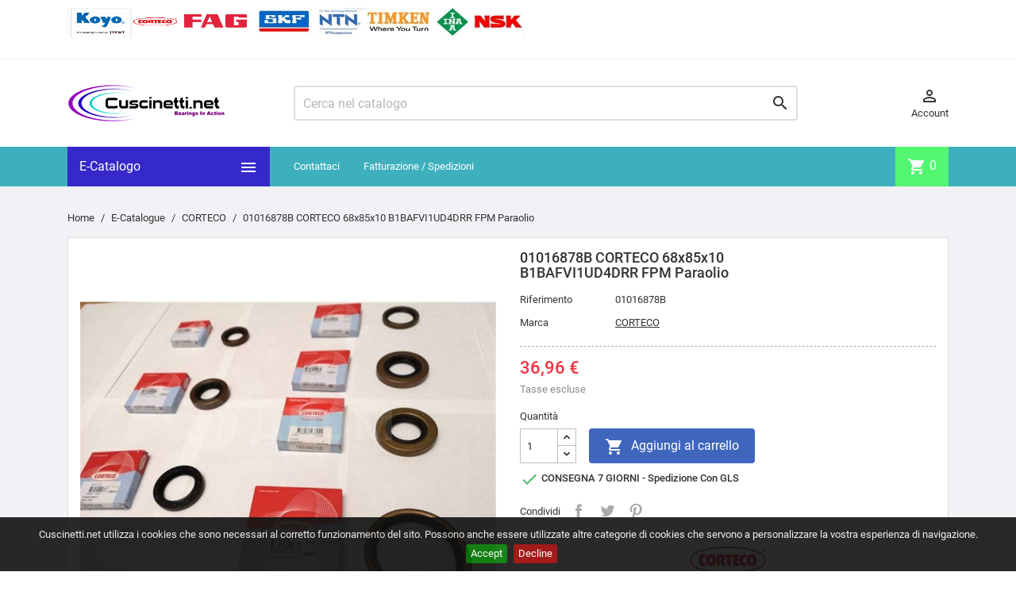

--- FILE ---
content_type: text/html; charset=utf-8
request_url: https://www.cuscinetti.net/corteco/78264-01016878b-corteco-paraolio-simmerring-3358960130310.html
body_size: 13501
content:
<!doctype html>
<html lang="it">

  <head>
    
      
  <meta charset="utf-8">


  <meta http-equiv="x-ua-compatible" content="ie=edge">



  <link rel="canonical" href="https://www.cuscinetti.net/corteco/78264-01016878b-corteco-paraolio-simmerring-3358960130310.html">

  <title>01016878B  CORTECO Paraolio - Simmerring</title>
  <meta name="description" content="">
  <meta name="keywords" content="">
        <link rel="canonical" href="https://www.cuscinetti.net/corteco/78264-01016878b-corteco-paraolio-simmerring-3358960130310.html">
    
        



  <meta name="viewport" content="width=device-width, initial-scale=1">



  <link rel="icon" type="image/vnd.microsoft.icon" href="https://www.cuscinetti.net/img/favicon.ico?1599846779">
  <link rel="shortcut icon" type="image/x-icon" href="https://www.cuscinetti.net/img/favicon.ico?1599846779">



    <link rel="stylesheet" href="/modules/ps_checkout/views/css/payments.css?version=3.6.3" type="text/css" media="all">
  <link rel="stylesheet" href="https://www.cuscinetti.net/themes/MegaShop/assets/cache/theme-44b035401.css" type="text/css" media="all">




  

  <script type="text/javascript">
        var btGapTag = {"tagContent":{"tracking_type":{"label":"tracking_type","value":"view_item"},"content_type":{"label":"content_type","value":"'product'"},"contents":{"label":"contents","value":[{"item_id":78264,"item_name":"01016878B CORTECO 68x85x10 B1BAFVI1UD4DRR FPM Paraolio","currency":"EUR","item_category":"CORTECO","price":"45.09","item_brand":"CORTECO","id":78264,"name":"01016878B CORTECO 68x85x10 B1BAFVI1UD4DRR FPM Paraolio","brand":"CORTECO","category":"CORTECO","list_name":"CORTECO"}]},"coupon_name":{"label":"coupon","value":"no_coupon"},"value":{"label":"value","value":45.09},"currency":{"label":"currency","value":"EUR"}},"bAddToCartTrigger":false,"elementCategoryProduct":"article.product-miniature","elementRemoveCart":"a.remove-from-cart","elementShipping":"input[type=radio]","elementPayment":".ps-shown-by-js","elementlogin":"button#submit-login","elementsignup":"div.no-account","elementWishCat":"button.wishlist-button-add","elementWishProd":"button.wishlist-button-add","gaId":"G-324656688","gaEnable":"1","bEnableUa":"1","sUAcode":"UA-132748799-3","ajaxUrl":"https:\/\/www.cuscinetti.net\/module\/ganalyticspro\/ajax","token":"b963681730de81108ea80c19955d340d","bRefund":false,"bPartialRefund":false,"bUseConsent":false,"bConsentHtmlElement":"","iConsentConsentLvl":0};
        var jolisearch = {"amb_joli_search_action":"https:\/\/www.cuscinetti.net\/jolisearch","amb_joli_search_link":"https:\/\/www.cuscinetti.net\/jolisearch","amb_joli_search_controller":"jolisearch","blocksearch_type":"top","show_cat_desc":0,"ga_acc":0,"id_lang":1,"url_rewriting":1,"use_autocomplete":2,"minwordlen":3,"l_products":"PRODOTTI","l_manufacturers":"MARCHE","l_categories":"Categorie","l_no_results_found":"No results found","l_more_results":"Piu' Risultati","ENT_QUOTES":3,"search_ssl":true,"self":"\/home\/ojqxhxu\/cuscinetti.net\/modules\/ambjolisearch","position":{"my":"center top","at":"center bottom","collision":"fit none"},"classes":"ps17 centered-list","display_manufacturer":"","display_category":""};
        var prestashop = {"cart":{"products":[],"totals":{"total":{"type":"total","label":"Totale","amount":0,"value":"0,00\u00a0\u20ac"},"total_including_tax":{"type":"total","label":"Totale (tasse incl.)","amount":0,"value":"0,00\u00a0\u20ac"},"total_excluding_tax":{"type":"total","label":"Totale (tasse escl.)","amount":0,"value":"0,00\u00a0\u20ac"}},"subtotals":{"products":{"type":"products","label":"Totale parziale","amount":0,"value":"0,00\u00a0\u20ac"},"discounts":null,"shipping":{"type":"shipping","label":"Spedizione","amount":0,"value":""},"tax":null},"products_count":0,"summary_string":"0 articoli","vouchers":{"allowed":0,"added":[]},"discounts":[],"minimalPurchase":0,"minimalPurchaseRequired":""},"currency":{"id":1,"name":"Euro","iso_code":"EUR","iso_code_num":"978","sign":"\u20ac"},"customer":{"lastname":null,"firstname":null,"email":null,"birthday":null,"newsletter":null,"newsletter_date_add":null,"optin":null,"website":null,"company":null,"siret":null,"ape":null,"is_logged":false,"gender":{"type":null,"name":null},"addresses":[]},"language":{"name":"Italiano (Italian)","iso_code":"it","locale":"it-IT","language_code":"it","is_rtl":"0","date_format_lite":"d\/m\/Y","date_format_full":"d\/m\/Y H:i:s","id":1},"page":{"title":"","canonical":"https:\/\/www.cuscinetti.net\/corteco\/78264-01016878b-corteco-paraolio-simmerring-3358960130310.html","meta":{"title":"01016878B  CORTECO Paraolio - Simmerring","description":"","keywords":"","robots":"index"},"page_name":"product","body_classes":{"lang-it":true,"lang-rtl":false,"country-IT":true,"currency-EUR":true,"layout-full-width":true,"page-product":true,"tax-display-enabled":true,"product-id-78264":true,"product-01016878B CORTECO 68x85x10 B1BAFVI1UD4DRR FPM Paraolio":true,"product-id-category-17":true,"product-id-manufacturer-15":true,"product-id-supplier-0":true,"product-available-for-order":true},"admin_notifications":[]},"shop":{"name":"Cuscinetti.net","logo":"https:\/\/www.cuscinetti.net\/img\/cuscinettinet-logo-1598613736.jpg","stores_icon":"https:\/\/www.cuscinetti.net\/img\/logo_stores.png","favicon":"https:\/\/www.cuscinetti.net\/img\/favicon.ico"},"urls":{"base_url":"https:\/\/www.cuscinetti.net\/","current_url":"https:\/\/www.cuscinetti.net\/corteco\/78264-01016878b-corteco-paraolio-simmerring-3358960130310.html","shop_domain_url":"https:\/\/www.cuscinetti.net","img_ps_url":"https:\/\/www.cuscinetti.net\/img\/","img_cat_url":"https:\/\/www.cuscinetti.net\/img\/c\/","img_lang_url":"https:\/\/www.cuscinetti.net\/img\/l\/","img_prod_url":"https:\/\/www.cuscinetti.net\/img\/p\/","img_manu_url":"https:\/\/www.cuscinetti.net\/img\/m\/","img_sup_url":"https:\/\/www.cuscinetti.net\/img\/su\/","img_ship_url":"https:\/\/www.cuscinetti.net\/img\/s\/","img_store_url":"https:\/\/www.cuscinetti.net\/img\/st\/","img_col_url":"https:\/\/www.cuscinetti.net\/img\/co\/","img_url":"https:\/\/www.cuscinetti.net\/themes\/MegaShop\/assets\/img\/","css_url":"https:\/\/www.cuscinetti.net\/themes\/MegaShop\/assets\/css\/","js_url":"https:\/\/www.cuscinetti.net\/themes\/MegaShop\/assets\/js\/","pic_url":"https:\/\/www.cuscinetti.net\/upload\/","pages":{"address":"https:\/\/www.cuscinetti.net\/indirizzo","addresses":"https:\/\/www.cuscinetti.net\/indirizzi","authentication":"https:\/\/www.cuscinetti.net\/login","cart":"https:\/\/www.cuscinetti.net\/carrello","category":"https:\/\/www.cuscinetti.net\/index.php?controller=category","cms":"https:\/\/www.cuscinetti.net\/index.php?controller=cms","contact":"https:\/\/www.cuscinetti.net\/contattaci","discount":"https:\/\/www.cuscinetti.net\/buoni-sconto","guest_tracking":"https:\/\/www.cuscinetti.net\/tracciatura-ospite","history":"https:\/\/www.cuscinetti.net\/cronologia-ordini","identity":"https:\/\/www.cuscinetti.net\/dati-personali","index":"https:\/\/www.cuscinetti.net\/","my_account":"https:\/\/www.cuscinetti.net\/account","order_confirmation":"https:\/\/www.cuscinetti.net\/conferma-ordine","order_detail":"https:\/\/www.cuscinetti.net\/index.php?controller=order-detail","order_follow":"https:\/\/www.cuscinetti.net\/segui-ordine","order":"https:\/\/www.cuscinetti.net\/ordine","order_return":"https:\/\/www.cuscinetti.net\/index.php?controller=order-return","order_slip":"https:\/\/www.cuscinetti.net\/buono-ordine","pagenotfound":"https:\/\/www.cuscinetti.net\/pagina-non-trovata","password":"https:\/\/www.cuscinetti.net\/recupero-password","pdf_invoice":"https:\/\/www.cuscinetti.net\/index.php?controller=pdf-invoice","pdf_order_return":"https:\/\/www.cuscinetti.net\/index.php?controller=pdf-order-return","pdf_order_slip":"https:\/\/www.cuscinetti.net\/index.php?controller=pdf-order-slip","prices_drop":"https:\/\/www.cuscinetti.net\/offerte","product":"https:\/\/www.cuscinetti.net\/index.php?controller=product","search":"https:\/\/www.cuscinetti.net\/ricerca","sitemap":"https:\/\/www.cuscinetti.net\/Mappa del sito","stores":"https:\/\/www.cuscinetti.net\/negozi","supplier":"https:\/\/www.cuscinetti.net\/fornitori","register":"https:\/\/www.cuscinetti.net\/login?create_account=1","order_login":"https:\/\/www.cuscinetti.net\/ordine?login=1"},"alternative_langs":[],"theme_assets":"\/themes\/MegaShop\/assets\/","actions":{"logout":"https:\/\/www.cuscinetti.net\/?mylogout="},"no_picture_image":{"bySize":{"small_default":{"url":"https:\/\/www.cuscinetti.net\/img\/p\/it-default-small_default.jpg","width":98,"height":98},"cart_default":{"url":"https:\/\/www.cuscinetti.net\/img\/p\/it-default-cart_default.jpg","width":125,"height":125},"home_default":{"url":"https:\/\/www.cuscinetti.net\/img\/p\/it-default-home_default.jpg","width":220,"height":220},"large_default":{"url":"https:\/\/www.cuscinetti.net\/img\/p\/it-default-large_default.jpg","width":800,"height":800}},"small":{"url":"https:\/\/www.cuscinetti.net\/img\/p\/it-default-small_default.jpg","width":98,"height":98},"medium":{"url":"https:\/\/www.cuscinetti.net\/img\/p\/it-default-home_default.jpg","width":220,"height":220},"large":{"url":"https:\/\/www.cuscinetti.net\/img\/p\/it-default-large_default.jpg","width":800,"height":800},"legend":""}},"configuration":{"display_taxes_label":true,"display_prices_tax_incl":false,"is_catalog":false,"show_prices":true,"opt_in":{"partner":false},"quantity_discount":{"type":"discount","label":"Sconto unit\u00e0"},"voucher_enabled":0,"return_enabled":0},"field_required":[],"breadcrumb":{"links":[{"title":"Home","url":"https:\/\/www.cuscinetti.net\/"},{"title":"E-Catalogue","url":"https:\/\/www.cuscinetti.net\/10-e-catalogue"},{"title":"CORTECO","url":"https:\/\/www.cuscinetti.net\/17-corteco"},{"title":"01016878B CORTECO 68x85x10 B1BAFVI1UD4DRR FPM Paraolio","url":"https:\/\/www.cuscinetti.net\/corteco\/78264-01016878b-corteco-paraolio-simmerring-3358960130310.html"}],"count":4},"link":{"protocol_link":"https:\/\/","protocol_content":"https:\/\/"},"time":1769173484,"static_token":"b963681730de81108ea80c19955d340d","token":"d68ca14e9a6598365974ea6392affc13","debug":false};
        var ps_checkout3dsEnabled = true;
        var ps_checkoutAutoRenderDisabled = false;
        var ps_checkoutCancelUrl = "https:\/\/www.cuscinetti.net\/module\/ps_checkout\/cancel";
        var ps_checkoutCardBrands = ["MASTERCARD","VISA","AMEX"];
        var ps_checkoutCardFundingSourceImg = "\/modules\/ps_checkout\/views\/img\/payment-cards.png";
        var ps_checkoutCardLogos = {"AMEX":"\/modules\/ps_checkout\/views\/img\/amex.svg","CB_NATIONALE":"\/modules\/ps_checkout\/views\/img\/cb.svg","DINERS":"\/modules\/ps_checkout\/views\/img\/diners.svg","DISCOVER":"\/modules\/ps_checkout\/views\/img\/discover.svg","JCB":"\/modules\/ps_checkout\/views\/img\/jcb.svg","MAESTRO":"\/modules\/ps_checkout\/views\/img\/maestro.svg","MASTERCARD":"\/modules\/ps_checkout\/views\/img\/mastercard.svg","UNIONPAY":"\/modules\/ps_checkout\/views\/img\/unionpay.svg","VISA":"\/modules\/ps_checkout\/views\/img\/visa.svg"};
        var ps_checkoutCartProductCount = 0;
        var ps_checkoutCheckUrl = "https:\/\/www.cuscinetti.net\/module\/ps_checkout\/check";
        var ps_checkoutCheckoutTranslations = {"checkout.go.back.link.title":"Torna al pagamento","checkout.go.back.label":"Processo di acquisto","checkout.card.payment":"Pagamento con carta","checkout.page.heading":"Riepilogo dell\u2019ordine","checkout.cart.empty":"Il tuo carrello \u00e8 vuoto.","checkout.page.subheading.card":"Carta","checkout.page.subheading.paypal":"PayPal","checkout.payment.by.card":"Hai scelto di pagare con una carta.","checkout.payment.by.paypal":"Hai scelto di pagare con PayPal.","checkout.order.summary":"Ecco un riepilogo del tuo ordine:","checkout.order.amount.total":"L\u2019importo totale del tuo ordine ammonta a","checkout.order.included.tax":"(IVA inclusa)","checkout.order.confirm.label":"Confermare l\u2019ordine facendo clic su \u201cConfermo l\u2019ordine\u201d","paypal.hosted-fields.label.card-name":"Nome del titolare","paypal.hosted-fields.placeholder.card-name":"Nome del titolare","paypal.hosted-fields.label.card-number":"Numero carta","paypal.hosted-fields.placeholder.card-number":"Numero carta","paypal.hosted-fields.label.expiration-date":"Data di scadenza","paypal.hosted-fields.placeholder.expiration-date":"MM\/YY","paypal.hosted-fields.label.cvv":"Cod. di sicurezza","paypal.hosted-fields.placeholder.cvv":"XXX","payment-method-logos.title":"Pagamenti sicuri al 100%.","express-button.cart.separator":"o","express-button.checkout.express-checkout":"Acquisto rapido","error.paypal-sdk":"No PayPal Javascript SDK Instance","checkout.payment.others.link.label":"Altri metodi di pagamento","checkout.payment.others.confirm.button.label":"Confermo l\u2019ordine","checkout.form.error.label":"Si \u00e8 verificato un errore durante il pagamento. Riprova o contatta il team di supporto.","loader-component.label.header":"Grazie per l\u2019acquisto!","loader-component.label.body":"Si prega di attendere durante l'elaborazione del tuo pagamento","error.paypal-sdk.contingency.cancel":"Autenticazione del titolare della carta annullata. Si prega di scegliere un altro metodo di pagamento o riprovare.","error.paypal-sdk.contingency.error":"Si \u00e8 verificato un errore durante l'autenticazione del titolare della carta. Si prega di scegliere un altro metodo di pagamento o riprovare.","error.paypal-sdk.contingency.failure":"Autenticazione del titolare della carta fallita. Si prega di scegliere un altro metodo di pagamento o riprovare.","error.paypal-sdk.contingency.unknown":"L'identit\u00e0 del titolare della carta non pu\u00f2 essere verificata. Si prega di scegliere un altro metodo di pagamento o riprovare."};
        var ps_checkoutCheckoutUrl = "https:\/\/www.cuscinetti.net\/ordine";
        var ps_checkoutConfirmUrl = "https:\/\/www.cuscinetti.net\/conferma-ordine";
        var ps_checkoutCreateUrl = "https:\/\/www.cuscinetti.net\/module\/ps_checkout\/create";
        var ps_checkoutCspNonce = "";
        var ps_checkoutExpressCheckoutCartEnabled = false;
        var ps_checkoutExpressCheckoutOrderEnabled = false;
        var ps_checkoutExpressCheckoutProductEnabled = false;
        var ps_checkoutExpressCheckoutSelected = false;
        var ps_checkoutExpressCheckoutUrl = "https:\/\/www.cuscinetti.net\/module\/ps_checkout\/ExpressCheckout";
        var ps_checkoutFundingSource = "paypal";
        var ps_checkoutFundingSourcesSorted = ["paylater","paypal","card","giropay","mybank","blik"];
        var ps_checkoutHostedFieldsContingencies = "SCA_WHEN_REQUIRED";
        var ps_checkoutHostedFieldsEnabled = true;
        var ps_checkoutHostedFieldsSelected = false;
        var ps_checkoutLoaderImage = "\/modules\/ps_checkout\/views\/img\/loader.svg";
        var ps_checkoutPartnerAttributionId = "PrestaShop_Cart_PSXO_PSDownload";
        var ps_checkoutPayLaterCartPageButtonEnabled = false;
        var ps_checkoutPayLaterCategoryPageBannerEnabled = false;
        var ps_checkoutPayLaterHomePageBannerEnabled = false;
        var ps_checkoutPayLaterOrderPageBannerEnabled = false;
        var ps_checkoutPayLaterOrderPageButtonEnabled = false;
        var ps_checkoutPayLaterOrderPageMessageEnabled = false;
        var ps_checkoutPayLaterProductPageBannerEnabled = false;
        var ps_checkoutPayLaterProductPageButtonEnabled = false;
        var ps_checkoutPayLaterProductPageMessageEnabled = false;
        var ps_checkoutPayPalButtonConfiguration = null;
        var ps_checkoutPayPalOrderId = "";
        var ps_checkoutPayPalSdkConfig = {"clientId":"AXjYFXWyb4xJCErTUDiFkzL0Ulnn-bMm4fal4G-1nQXQ1ZQxp06fOuE7naKUXGkq2TZpYSiI9xXbs4eo","merchantId":"M6J9CVW8LBSSE","currency":"EUR","intent":"capture","commit":"false","vault":"false","integrationDate":"2022-14-06","dataPartnerAttributionId":"PrestaShop_Cart_PSXO_PSDownload","dataCspNonce":"","dataEnable3ds":"true","disableFunding":"bancontact,eps,ideal,p24","enableFunding":"mybank,paylater","components":"marks,funding-eligibility"};
        var ps_checkoutPayWithTranslations = {"paylater":"Paga a rate con PayPal Pay Later","paypal":"Paga con un conto PayPal","card":"Paga tramite carta - pagamenti 100% sicuri","giropay":"Paga tramite Giropay","mybank":"Paga tramite MyBank","blik":"Paga tramite BLIK"};
        var ps_checkoutPaymentMethodLogosTitleImg = "\/modules\/ps_checkout\/views\/img\/lock_checkout.svg";
        var ps_checkoutRenderPaymentMethodLogos = true;
        var ps_checkoutValidateUrl = "https:\/\/www.cuscinetti.net\/module\/ps_checkout\/validate";
        var ps_checkoutVersion = "3.6.3";
        var psemailsubscription_subscription = "https:\/\/www.cuscinetti.net\/module\/ps_emailsubscription\/subscription";
        var psr_icon_color = "#F19D76";
        var ssIsCeInstalled = false;
      </script>



  <script type="text/javascript">
var sp_link_base ='https://www.cuscinetti.net';
</script>

<script type="text/javascript">
function renderDataAjax(jsonData)
{
    for (var key in jsonData) {
	    if(key=='java_script')
        {
            $('body').append(jsonData[key]);
        }
        else
            if($('#ets_speed_dy_'+key).length)
            {
                if($('#ets_speed_dy_'+key+' #layer_cart').length)
                {
                    $('#ets_speed_dy_'+key).before($('#ets_speed_dy_'+key+' #layer_cart').clone());
                    $('#ets_speed_dy_'+key+' #layer_cart').remove();
                    $('#layer_cart').before('<div class="layer_cart_overlay"></div>');
                }
                $('#ets_speed_dy_'+key).replaceWith(jsonData[key]);  
            }
              
    }
    if($('#header .shopping_cart').length && $('#header .cart_block').length)
    {
        var shopping_cart = new HoverWatcher('#header .shopping_cart');
        var cart_block = new HoverWatcher('#header .cart_block');
        $("#header .shopping_cart a:first").hover(
    		function(){
    			if (ajaxCart.nb_total_products > 0 || parseInt($('.ajax_cart_quantity').html()) > 0)
    				$("#header .cart_block").stop(true, true).slideDown(450);
    		},
    		function(){
    			setTimeout(function(){
    				if (!shopping_cart.isHoveringOver() && !cart_block.isHoveringOver())
    					$("#header .cart_block").stop(true, true).slideUp(450);
    			}, 200);
    		}
    	);
    }
    if(typeof jsonData.custom_js!== undefined && jsonData.custom_js)
        $('head').append('<script src="'+sp_link_base+'/modules/ets_superspeed/views/js/script_custom.js">');
}
</script>

<style>
.layered_filter_ul .radio,.layered_filter_ul .checkbox {
    display: inline-block;
}
.ets_speed_dynamic_hook .cart-products-count{
    display:none!important;
}
.ets_speed_dynamic_hook .ajax_cart_quantity ,.ets_speed_dynamic_hook .ajax_cart_product_txt,.ets_speed_dynamic_hook .ajax_cart_product_txt_s{
    display:none!important;
}
.ets_speed_dynamic_hook .shopping_cart > a:first-child:after {
    display:none!important;
}
</style>
	<script async src="https://www.googletagmanager.com/gtag/js?id=G-324656688"></script>
<script type="text/javascript">
var tptnbodybkg_default = 'F0F2F5',
	tptntopbkg_default = '3eb0bd',
	tptntitlebkg_default = '352ac9',
	tptncartbkg_default = '53f571',
	tptnpnameclr_default = '105BD5',
	tptnpriceclr_default = 'F13340',
	tptnnewbkg_default = '2AC97A',
	tptnsalebkg_default = 'F5535E',
	tptnbtnbkg_default = '3E66BD',
	TptnStickyLG = true,
	TptnStickySM = true,
	TptnBackTop = true,
	TptnCrslAutoplay = false;
</script>
<style type="text/css">
	#wrapper {background-color:#F0F2F5;}
	#header .header-bottom,
	#header .mobile-header-bottom,
	#footer #tptnhtmlbox2 a:hover em,
	body#checkout .checkout-step.-current .step-title {background-color:#3eb0bd;}
	#footer #tptnhtmlbox2 em {border:2px solid #3eb0bd;color:#3eb0bd;}
	#header .desktopmenu-title,
	#header .mobilemenu-title {background-color:#352ac9;}
	#_desktop_blockcart-wrapper .m-toggle,
	.tptncart .minicart-title {background-color:#53f571;}
	.product-title a {color:#105BD5;}
	.product-price-and-shipping .price,
	.product-price {color:#F13340;}
	.product-flags .new {background-color:#2AC97A;}
	.product-flags .discount,
	.product-flags .on-sale {background-color:#F5535E;}
	.btn-primary {background-color:#3E66BD;}
</style>
<style>
    #cookie-bar { background:#111111; height:auto; line-height:24px; color:#eeeeee; text-align:center; padding:10px 0; opacity:0.9; z-index: 99999; }
    #cookie-bar a { color:#eeeeee; }
    #cookie-bar.fixed { position:fixed; top:0; left:0; width:100%; }
    #cookie-bar.fixed.bottom { bottom:0; top:auto; }
    #cookie-bar p { margin:0; padding:0; }
    #cookie-bar a.cb-button { color: #eeeeee; display:inline-block; border-radius:3px; text-decoration:none; padding:0 6px; margin-left:8px; }
    #cookie-bar a.cb-enable { color: #FFFFFF; background: #007700; }
    #cookie-bar a.cb-enable:hover { background: #009900; }
    #cookie-bar a.cb-disable { color: #FFFFFF; background: #990000; }
    #cookie-bar a.cb-disable:hover { background: #bb0000; }
    #cookie-bar a.cb-policy { color: #FFFFFF; background: #0033BB; }
    #cookie-bar a.cb-policy:hover { background: #0055DD; }
</style>

<script>
    // <![CDATA[
    var CK_mode = "1";
    var CK_name = "psnotice";
    var CK_exception = "0";
    var CK_accept_move = 0;
    var CK_accept_scroll = 0;
    var CK_accept_click = 0;
    var CK_accept_timeout = 0;
    var CK_accept_timeout_s = 0;
    var CK_message = "<p>Cuscinetti.net utilizza i cookies che sono necessari al corretto funzionamento del sito. Possono anche essere utilizzate altre categorie di cookies che servono a personalizzare la vostra esperienza di navigazione.</p>";
    var CK_accept_button = 1;
    var CK_accept_button_text = "Accept";
    var CK_decline_button = 1;
    var CK_decline_button_text = "Decline";
    var CK_policy_button = 0;
    var CK_policy_button_text = "More info";
    var CK_cms_page = "https://www.cuscinetti.net/content/1-consegna";
    var CK_cookie_expiry = 365;
    var CK_decline_button_url = "";
    var CK_notice_position = 1;
    var CK_notice_fixed = 1;
    var CK_notice_effect = "slide";
    var CK_notice_fixed_bottom = 1;
    // ]]>
</script>
<?php
/**
 * NOTICE OF LICENSE
 *
 * Smartsupp live chat - official plugin. Smartsupp is free live chat with visitor recording. 
 * The plugin enables you to create a free account or sign in with existing one. Pre-integrated 
 * customer info with WooCommerce (you will see names and emails of signed in webshop visitors).
 * Optional API for advanced chat box modifications.
 *
 * You must not modify, adapt or create derivative works of this source code
 *
 *  @author    Smartsupp
 *  @copyright 2021 Smartsupp.com
 *  @license   GPL-2.0+
**/ 
?>

<script type="text/javascript">
            var _smartsupp = _smartsupp || {};
            _smartsupp.key = '2917dad252bdd06ae3212b8a87e68015dadc5c42';
_smartsupp.cookieDomain = '.www.cuscinetti.net';
_smartsupp.sitePlatform = 'Prestashop 1.7.8.7';
window.smartsupp||(function(d) {
                var s,c,o=smartsupp=function(){ o._.push(arguments)};o._=[];
                s=d.getElementsByTagName('script')[0];c=d.createElement('script');
                c.type='text/javascript';c.charset='utf-8';c.async=true;
                c.src='//www.smartsuppchat.com/loader.js';s.parentNode.insertBefore(c,s);
            })(document);
            </script><script type="text/javascript"></script>



    
  <meta property="og:type" content="product">
  <meta property="og:url" content="https://www.cuscinetti.net/corteco/78264-01016878b-corteco-paraolio-simmerring-3358960130310.html">
  <meta property="og:title" content="01016878B  CORTECO Paraolio - Simmerring">
  <meta property="og:site_name" content="Cuscinetti.net">
  <meta property="og:description" content="">
  <meta property="og:image" content="https://www.cuscinetti.net/48600-large_default/01016878b-corteco-paraolio-simmerring.jpg">
  <meta property="product:pretax_price:amount" content="36.96">
  <meta property="product:pretax_price:currency" content="EUR">
  <meta property="product:price:amount" content="36.96">
  <meta property="product:price:currency" content="EUR">
    <meta property="product:weight:value" content="0.066900">
  <meta property="product:weight:units" content="kg">
  
  </head>

  <body id="product" class="lang-it country-it currency-eur layout-full-width page-product tax-display-enabled product-id-78264 product-01016878b-corteco-68x85x10-b1bafvi1ud4drr-fpm-paraolio product-id-category-17 product-id-manufacturer-15 product-id-supplier-0 product-available-for-order">
    
    
      
    

    <main>
      
              

      <header id="header">
        
          
  <div class="header-nav">
    <div class="container">
      
      <div id="tptnhtmlbox1" class="hidden-sm-down"><p><a href="https://www.cuscinetti.net/brands"><img src="https://www.cuscinetti.net/img/cms/3d.png" alt="https://www.cuscinetti.net" width="575" height="38" /></a></p></div>
    </div>
  </div>



  <div class="header-top hidden-lg-down">
    <div class="container">
    <div class="row">
      <div id="_desktop_shop-logo" class="shop-logo col-xl-3">
                <a href="https://www.cuscinetti.net/">
            <img class="logo" src="https://www.cuscinetti.net/img/cuscinettinet-logo-1598613736.jpg" alt="Cuscinetti.net">
          </a>
            </div>
      <div id="_desktop_tptnsearch" data-search-controller-url="//www.cuscinetti.net/ricerca" class="tptnsearch col-xl-7">
	<div class="search-btn m-toggle">
		<i class="material-icons">&#xE8B6;</i>
        <span class="m-toggle-title hidden-xl-up">Cerca</span>
	</div>
    <div class="search-form">
        <form method="get" action="//www.cuscinetti.net/ricerca" id="searchbox">
            <input type="hidden" name="controller" value="search" />
            <input type="text" id="input_search" name="search_query" placeholder="Cerca nel catalogo" class="ui-autocomplete-input" autocomplete="off" />
            <button type="submit">
                <i class="material-icons search">&#xE8B6;</i>
            </button>
            <span class="search-close"><i class="material-icons">&#xE5CD;</i></span>
        </form>
    </div>
    <div id="search_popup"></div>
</div><div id="_desktop_user-info" class="user-info col-xl-2">
<div class="login-register">
  <div class="m-toggle">
    <i class="material-icons">&#xE8A6;</i>
    <span class="m-toggle-title">Account</span>
  </div>
  <ul class="dropdown-content">
      <li><a href="https://www.cuscinetti.net/account" title="Accedi al tuo account cliente" rel="nofollow">Accedi</a></li>
    <li><a href="https://www.cuscinetti.net/login?create_account=1" title="Register your new customer account" rel="nofollow">Crea Account</a></li>
    </ul>
</div>
</div>


</div> <!-- .row -->
</div> <!-- .container -->
</div> <!-- .header-top -->

<div class="header-bottom hidden-lg-down">
  <div class="container">
  <div class="row">
    <div id="tptndesktopmenu" class="col-xl-3 hidden-lg-down">
      <div class="desktopmenu-title">E-Catalogo<i class="material-icons">&#xE5D2;</i></div>
      <div class="desktopmenu">
        <ul id="megamenu" class="menu right">
            <li data-depth="0">
        <a href="https://www.cuscinetti.net/brands" >
          Tutte le marche
        </a>
                  <ul>
            
            <li data-depth="1">
        <a href="https://www.cuscinetti.net/brand/22-alternative" >
          ALTERNATIVE
        </a>
              </li>
          <li data-depth="1">
        <a href="https://www.cuscinetti.net/brand/29-ames" >
          AMES
        </a>
              </li>
          <li data-depth="1">
        <a href="https://www.cuscinetti.net/brand/34-bosch-rexroth" >
          BOSCH REXROTH
        </a>
              </li>
          <li data-depth="1">
        <a href="https://www.cuscinetti.net/brand/15-corteco" >
          CORTECO
        </a>
              </li>
          <li data-depth="1">
        <a href="https://www.cuscinetti.net/brand/26-craft" >
          CRAFT
        </a>
              </li>
          <li data-depth="1">
        <a href="https://www.cuscinetti.net/brand/36-ewellix" >
          EWELLIX
        </a>
              </li>
          <li data-depth="1">
        <a href="https://www.cuscinetti.net/brand/18-ezo" >
          EZO
        </a>
              </li>
          <li data-depth="1">
        <a href="https://www.cuscinetti.net/brand/17-fag" >
          FAG
        </a>
              </li>
          <li data-depth="1">
        <a href="https://www.cuscinetti.net/brand/30-fk" >
          FK
        </a>
              </li>
          <li data-depth="1">
        <a href="https://www.cuscinetti.net/brand/31-hiwin" >
          HIWIN
        </a>
              </li>
          <li data-depth="1">
        <a href="https://www.cuscinetti.net/brand/33-iko" >
          IKO
        </a>
              </li>
          <li data-depth="1">
        <a href="https://www.cuscinetti.net/brand/24-ina" >
          INA
        </a>
              </li>
          <li data-depth="1">
        <a href="https://www.cuscinetti.net/brand/10-kbc" >
          KBC
        </a>
              </li>
          <li data-depth="1">
        <a href="https://www.cuscinetti.net/brand/23-kbs-llc" >
          KBS/LLC
        </a>
              </li>
          <li data-depth="1">
        <a href="https://www.cuscinetti.net/brand/11-koyo" >
          KOYO
        </a>
              </li>
          <li data-depth="1">
        <a href="https://www.cuscinetti.net/brand/25-loctite" >
          LOCTITE
        </a>
              </li>
          <li data-depth="1">
        <a href="https://www.cuscinetti.net/brand/32-mcgill" >
          McGILL
        </a>
              </li>
          <li data-depth="1">
        <a href="https://www.cuscinetti.net/brand/38-mec-v-belt" >
          MEC. V-BELT
        </a>
              </li>
          <li data-depth="1">
        <a href="https://www.cuscinetti.net/brand/9-nachi" >
          NACHI
        </a>
              </li>
          <li data-depth="1">
        <a href="https://www.cuscinetti.net/brand/27-nadella" >
          NADELLA
        </a>
              </li>
          <li data-depth="1">
        <a href="https://www.cuscinetti.net/brand/21-nilos" >
          NILOS
        </a>
              </li>
          <li data-depth="1">
        <a href="https://www.cuscinetti.net/brand/19-nsk" >
          NSK
        </a>
              </li>
          <li data-depth="1">
        <a href="https://www.cuscinetti.net/brand/12-ntn" >
          NTN
        </a>
              </li>
          <li data-depth="1">
        <a href="https://www.cuscinetti.net/brand/28-permaglide" >
          PERMAGLIDE
        </a>
              </li>
          <li data-depth="1">
        <a href="https://www.cuscinetti.net/brand/16-pfi" >
          PFI
        </a>
              </li>
          <li data-depth="1">
        <a href="https://www.cuscinetti.net/brand/37-sit" >
          SIT
        </a>
              </li>
          <li data-depth="1">
        <a href="https://www.cuscinetti.net/brand/14-skf" >
          SKF
        </a>
              </li>
          <li data-depth="1">
        <a href="https://www.cuscinetti.net/brand/13-snr" >
          SNR
        </a>
              </li>
          <li data-depth="1">
        <a href="https://www.cuscinetti.net/brand/39-stieber" >
          STIEBER
        </a>
              </li>
          <li data-depth="1">
        <a href="https://www.cuscinetti.net/brand/35-thk" >
          THK
        </a>
              </li>
          <li data-depth="1">
        <a href="https://www.cuscinetti.net/brand/20-timken" >
          TIMKEN
        </a>
              </li>
      
          </ul>
              </li>
          <li data-depth="0">
        <a href="https://www.cuscinetti.net/449166-cuscinetti-a-sfera" >
          Cuscinetti a Sfera
        </a>
              </li>
          <li data-depth="0">
        <a href="https://www.cuscinetti.net/449167-cuscinetti-a-rulli-cilindrici" >
          Cuscinetti a Rulli Cilindrici
        </a>
              </li>
          <li data-depth="0">
        <a href="https://www.cuscinetti.net/449168-cuscinetti-a-rulli-conici" >
          Cuscinetti a Rulli Conici
        </a>
              </li>
          <li data-depth="0">
        <a href="https://www.cuscinetti.net/449169-cuscinetti-a-rullini" >
          Cuscinetti A Rullini
        </a>
              </li>
          <li data-depth="0">
        <a href="https://www.cuscinetti.net/449170-cuscinetti-orientabili-a-rulli" >
          Cuscinetti Orientabili a Rulli
        </a>
              </li>
          <li data-depth="0">
        <a href="https://www.cuscinetti.net/449171-cuscinetti-a-sfera-a-contatto-obliquo" >
          Cuscinetti a Sfera a Contatto Obliquo
        </a>
              </li>
      </ul>
      </div>
    </div>
    <div id="_desktop_tptnmobilemenu" class="hidden-xl-up">
      <div class="m-toggle">
        <i class="material-icons">&#xE5D2;</i>
        <span class="m-toggle-title">E-Catalogo</span>
      </div>
      <div class="mobilemenu">
        <div class="mobilemenu-title">E-Catalogo<i class="material-icons">&#xE5CD;</i></div>
        
<ul data-depth="0"><li id="manufacturers"><a href="https://www.cuscinetti.net/brands" data-depth="0" ><span class="float-xs-right hidden-xl-up"><span data-target="#mobile_menu_16757" data-toggle="collapse" class="navbar-toggler collapse-icons"><i class="material-icons add">&#xE145;</i><i class="material-icons remove">&#xE15B;</i></span></span>Tutte le marche</a><div class="collapse" id="mobile_menu_16757">
<ul data-depth="1"><li id="manufacturer-22"><a href="https://www.cuscinetti.net/brand/22-alternative" data-depth="1" >ALTERNATIVE</a></li><li id="manufacturer-29"><a href="https://www.cuscinetti.net/brand/29-ames" data-depth="1" >AMES</a></li><li id="manufacturer-34"><a href="https://www.cuscinetti.net/brand/34-bosch-rexroth" data-depth="1" >BOSCH REXROTH</a></li><li id="manufacturer-15"><a href="https://www.cuscinetti.net/brand/15-corteco" data-depth="1" >CORTECO</a></li><li id="manufacturer-26"><a href="https://www.cuscinetti.net/brand/26-craft" data-depth="1" >CRAFT</a></li><li id="manufacturer-36"><a href="https://www.cuscinetti.net/brand/36-ewellix" data-depth="1" >EWELLIX</a></li><li id="manufacturer-18"><a href="https://www.cuscinetti.net/brand/18-ezo" data-depth="1" >EZO</a></li><li id="manufacturer-17"><a href="https://www.cuscinetti.net/brand/17-fag" data-depth="1" >FAG</a></li><li id="manufacturer-30"><a href="https://www.cuscinetti.net/brand/30-fk" data-depth="1" >FK</a></li><li id="manufacturer-31"><a href="https://www.cuscinetti.net/brand/31-hiwin" data-depth="1" >HIWIN</a></li><li id="manufacturer-33"><a href="https://www.cuscinetti.net/brand/33-iko" data-depth="1" >IKO</a></li><li id="manufacturer-24"><a href="https://www.cuscinetti.net/brand/24-ina" data-depth="1" >INA</a></li><li id="manufacturer-10"><a href="https://www.cuscinetti.net/brand/10-kbc" data-depth="1" >KBC</a></li><li id="manufacturer-23"><a href="https://www.cuscinetti.net/brand/23-kbs-llc" data-depth="1" >KBS/LLC</a></li><li id="manufacturer-11"><a href="https://www.cuscinetti.net/brand/11-koyo" data-depth="1" >KOYO</a></li><li id="manufacturer-25"><a href="https://www.cuscinetti.net/brand/25-loctite" data-depth="1" >LOCTITE</a></li><li id="manufacturer-32"><a href="https://www.cuscinetti.net/brand/32-mcgill" data-depth="1" >McGILL</a></li><li id="manufacturer-38"><a href="https://www.cuscinetti.net/brand/38-mec-v-belt" data-depth="1" >MEC. V-BELT</a></li><li id="manufacturer-9"><a href="https://www.cuscinetti.net/brand/9-nachi" data-depth="1" >NACHI</a></li><li id="manufacturer-27"><a href="https://www.cuscinetti.net/brand/27-nadella" data-depth="1" >NADELLA</a></li><li id="manufacturer-21"><a href="https://www.cuscinetti.net/brand/21-nilos" data-depth="1" >NILOS</a></li><li id="manufacturer-19"><a href="https://www.cuscinetti.net/brand/19-nsk" data-depth="1" >NSK</a></li><li id="manufacturer-12"><a href="https://www.cuscinetti.net/brand/12-ntn" data-depth="1" >NTN</a></li><li id="manufacturer-28"><a href="https://www.cuscinetti.net/brand/28-permaglide" data-depth="1" >PERMAGLIDE</a></li><li id="manufacturer-16"><a href="https://www.cuscinetti.net/brand/16-pfi" data-depth="1" >PFI</a></li><li id="manufacturer-37"><a href="https://www.cuscinetti.net/brand/37-sit" data-depth="1" >SIT</a></li><li id="manufacturer-14"><a href="https://www.cuscinetti.net/brand/14-skf" data-depth="1" >SKF</a></li><li id="manufacturer-13"><a href="https://www.cuscinetti.net/brand/13-snr" data-depth="1" >SNR</a></li><li id="manufacturer-39"><a href="https://www.cuscinetti.net/brand/39-stieber" data-depth="1" >STIEBER</a></li><li id="manufacturer-35"><a href="https://www.cuscinetti.net/brand/35-thk" data-depth="1" >THK</a></li><li id="manufacturer-20"><a href="https://www.cuscinetti.net/brand/20-timken" data-depth="1" >TIMKEN</a></li></ul></div></li><li id="category-449166"><a href="https://www.cuscinetti.net/449166-cuscinetti-a-sfera" data-depth="0" >Cuscinetti a Sfera</a></li><li id="category-449167"><a href="https://www.cuscinetti.net/449167-cuscinetti-a-rulli-cilindrici" data-depth="0" >Cuscinetti a Rulli Cilindrici</a></li><li id="category-449168"><a href="https://www.cuscinetti.net/449168-cuscinetti-a-rulli-conici" data-depth="0" >Cuscinetti a Rulli Conici</a></li><li id="category-449169"><a href="https://www.cuscinetti.net/449169-cuscinetti-a-rullini" data-depth="0" >Cuscinetti A Rullini</a></li><li id="category-449170"><a href="https://www.cuscinetti.net/449170-cuscinetti-orientabili-a-rulli" data-depth="0" >Cuscinetti Orientabili a Rulli</a></li><li id="category-449171"><a href="https://www.cuscinetti.net/449171-cuscinetti-a-sfera-a-contatto-obliquo" data-depth="0" >Cuscinetti a Sfera a Contatto Obliquo</a></li></ul>
      </div>
    </div><div id="_desktop_tptnheaderlinks" class="tptnheaderlinks col-xl-7">
	<div class="m-toggle">
		<i class="material-icons">more_horiz</i>
		<span class="m-toggle-title hidden-xl-up">Informazioni</span>
  	</div>
	<ul>
			<li><a href="https://www.cuscinetti.net/contattaci">Contattaci</a></li>
			<li><a href="https://www.cuscinetti.net/content/1-consegna">Fatturazione / Spedizioni</a></li>
		</ul>
</div>
<div id="_desktop_blockcart-wrapper" class="tptncart col-xs-2">
  <div class="blockcart cart-preview" data-refresh-url="//www.cuscinetti.net/module/ps_shoppingcart/ajax">
    <div class="m-toggle">
      <span><i class="material-icons">shopping_cart</i><span class="cart-products-count">0</span></span>
      <span class="m-toggle-title hidden-xl-up">Carrello</span>
    </div>
    <div class="minicart-body">
      <div class="minicart-title">Carrello<i class="material-icons">&#xE5CD;</i></div>
          <span class="no-items">Non ci sono più articoli nel tuo carrello</span>
        </div>
  </div>
</div>
    </div> <!-- .row -->
    </div> <!-- .container -->
  </div> <!-- .header-bottom -->



  <div class="mobile-header hidden-xl-up">
    <div class="mobile-header-top">
      <div id="_mobile_shop-logo" class="shop-logo"></div>
    </div>
    <div class="mobile-header-bottom">
      <div id="_mobile_tptnmobilemenu" class="tptnmobilemenu"></div>
      <div id="_mobile_user-info" class="user-info"></div>
      <div id="_mobile_tptnsearch" class="tptnsearch"></div>
      <div id="_mobile_tptnheaderlinks" class="tptnheaderlinks"></div>
      <div id="_mobile_blockcart-wrapper" class="tptncart"></div>
    </div>
  </div>


        
      </header>

      
        
<aside id="notifications">
  <div class="container">
    
    
    
      </div>
</aside>
      

      <section id="wrapper">
        
        <div class="container">
          
            <nav data-depth="4" class="breadcrumb hidden-sm-down">
  <ol itemscope itemtype="http://schema.org/BreadcrumbList">
    
              
          <li itemprop="itemListElement" itemscope itemtype="http://schema.org/ListItem">
            <a itemprop="item" href="https://www.cuscinetti.net/">
              <span itemprop="name">Home</span>
            </a>
            <meta itemprop="position" content="1">
          </li>
        
              
          <li itemprop="itemListElement" itemscope itemtype="http://schema.org/ListItem">
            <a itemprop="item" href="https://www.cuscinetti.net/10-e-catalogue">
              <span itemprop="name">E-Catalogue</span>
            </a>
            <meta itemprop="position" content="2">
          </li>
        
              
          <li itemprop="itemListElement" itemscope itemtype="http://schema.org/ListItem">
            <a itemprop="item" href="https://www.cuscinetti.net/17-corteco">
              <span itemprop="name">CORTECO</span>
            </a>
            <meta itemprop="position" content="3">
          </li>
        
              
          <li itemprop="itemListElement" itemscope itemtype="http://schema.org/ListItem">
            <a itemprop="item" href="https://www.cuscinetti.net/corteco/78264-01016878b-corteco-paraolio-simmerring-3358960130310.html">
              <span itemprop="name">01016878B CORTECO 68x85x10 B1BAFVI1UD4DRR FPM Paraolio</span>
            </a>
            <meta itemprop="position" content="4">
          </li>
        
          
  </ol>
</nav>
          

          

          
  <div id="content-wrapper">
    
    

  <section id="main" itemscope itemtype="https://schema.org/Product">
    <meta itemprop="url" content="https://www.cuscinetti.net/corteco/78264-01016878b-corteco-paraolio-simmerring-3358960130310.html">

    <div class="product-row clearfix">
      <div class="col-lg-6">
        
          <section class="page-content" id="content">
            
              
                <ul class="product-flags">
                                  </ul>
              

              
                <div class="images-container">
  
    <div class="product-cover">
          <img class="js-qv-product-cover" src="https://www.cuscinetti.net/48600-large_default/01016878b-corteco-paraolio-simmerring.jpg" alt="01016878B CORTECO 68x85x10 B1BAFVI1UD4DRR FPM Paraolio 01016878B 36,74 €" title="01016878B CORTECO 68x85x10 B1BAFVI1UD4DRR FPM Paraolio 01016878B 36,74 €" style="width:100%;" itemprop="image">
      <div class="layer hidden-sm-down" data-toggle="modal" data-target="#product-modal">
        <i class="material-icons zoom-in">&#xE8FF;</i>
      </div>
        </div>
  

  
    <div class="js-qv-mask mask tptncarousel">
      <ul class="product-images js-qv-product-images thumbcrsl">
                  <li class="thumb-container">
            <img
              class="thumb js-thumb  selected "
              data-image-medium-src="https://www.cuscinetti.net/48600-home_default/01016878b-corteco-paraolio-simmerring.jpg"
              data-image-large-src="https://www.cuscinetti.net/48600-large_default/01016878b-corteco-paraolio-simmerring.jpg"
              src="https://www.cuscinetti.net/48600-home_default/01016878b-corteco-paraolio-simmerring.jpg"
              alt="01016878B CORTECO 68x85x10 B1BAFVI1UD4DRR FPM Paraolio 01016878B 36,74 €"
              title="01016878B CORTECO 68x85x10 B1BAFVI1UD4DRR FPM Paraolio 01016878B 36,74 €"
              width="100"
              itemprop="image"
            >
          </li>
              </ul>
    </div>
  
</div>
              
              <div class="scroll-box-arrows">
                <i class="material-icons left">&#xE314;</i>
                <i class="material-icons right">&#xE315;</i>
              </div>

            
          </section>
        
      </div>
      <div class="col-lg-6">
        
          
            <h1 class="h1" itemprop="name">01016878B CORTECO 68x85x10 B1BAFVI1UD4DRR FPM Paraolio</h1>
          
        

        
          <div id="product-description-short-78264" class="product-description-short" itemprop="description"></div>
        

        <div class="product-information">
        
                      <div class="product-reference">
              <label class="label">Riferimento</label>
              <span itemprop="sku">01016878B </span>
            </div>
                                <div class="product-manufacturer">
                <label class="label">Marca</label>
                <span>
                  <a href="https://www.cuscinetti.net/brand/15-corteco">CORTECO</a>
                </span>
            </div>
                  
        
        
                  

        
                  

        
                  

        
          <div class="product-out-of-stock">
            
          </div>
        
        </div>

        
        <div class="product-actions">
          
            <form action="https://www.cuscinetti.net/carrello" method="post" id="add-to-cart-or-refresh">
              <input type="hidden" name="token" value="b963681730de81108ea80c19955d340d">
              <input type="hidden" name="id_product" value="78264" id="product_page_product_id">
              <input type="hidden" name="id_customization" value="0" id="product_customization_id">

              
                <div class="product-variants">
  </div>
              

              
                              

              
                              

              
                  <div class="product-prices">
    
          

    
      <div
        class="product-price h5 "
        itemprop="offers"
        itemscope
        itemtype="https://schema.org/Offer"
      >
        <link itemprop="availability" href="https://schema.org/PreOrder"/>
        <meta itemprop="priceCurrency" content="EUR">

        <div class="current-price">
          <span itemprop="price" content="36.96">36,96 €</span>

                  </div>

        
                  
      </div>
    

    
          

    
          

    
          

    

    <div class="tax-shipping-delivery-label">
              Tasse escluse
            
      
                        </div>
  </div>
              

              
                <div class="product-add-to-cart">
      <span class="control-label">Quantità</span>

    
      <div class="product-quantity clearfix">
        <div class="qty">
          <input
            type="text"
            name="qty"
            id="quantity_wanted"
            value="1"
            class="input-group"
            min="1"
            aria-label="Quantità"
          >
        </div>

        <div class="add">
          <button
            class="btn btn-primary add-to-cart"
            data-button-action="add-to-cart"
            type="submit"
                      >
            <i class="material-icons shopping-cart">&#xE547;</i>
            Aggiungi al carrello
          </button>
        </div>
      </div>
    

    
          <span id="product-availability">
                  <i class="material-icons rtl-no-flip product-available">&#xE5CA;</i>
                CONSEGNA 7 GIORNI - Spedizione Con GLS
      </span>
        
    
    
        
  </div>
              

              
                <div class="product-additional-info">
  

      <div class="social-sharing">
      <span>Condividi</span>
      <ul>
                  <li class="facebook icon-gray"><a href="https://www.facebook.com/sharer.php?u=https%3A%2F%2Fwww.cuscinetti.net%2Fcorteco%2F78264-01016878b-corteco-paraolio-simmerring-3358960130310.html" class="text-hide" title="Condividi" target="_blank">Condividi</a></li>
                  <li class="twitter icon-gray"><a href="https://twitter.com/intent/tweet?text=01016878B+CORTECO+68x85x10+B1BAFVI1UD4DRR+FPM+Paraolio https%3A%2F%2Fwww.cuscinetti.net%2Fcorteco%2F78264-01016878b-corteco-paraolio-simmerring-3358960130310.html" class="text-hide" title="Twitta" target="_blank">Twitta</a></li>
                  <li class="pinterest icon-gray"><a href="https://www.pinterest.com/pin/create/button/?media=https%3A%2F%2Fwww.cuscinetti.net%2F48600%2F01016878b-corteco-paraolio-simmerring.jpg&amp;url=https%3A%2F%2Fwww.cuscinetti.net%2Fcorteco%2F78264-01016878b-corteco-paraolio-simmerring-3358960130310.html" class="text-hide" title="Pinterest" target="_blank">Pinterest</a></li>
              </ul>
    </div>
  
<div class="manufacturer_logo m_top_logo">
    <a href="https://www.cuscinetti.net/brand/15-corteco" title="CORTECO">
        <img src="https://www.cuscinetti.net/img/m/15-small_default.jpg" width="98">
            </a>
</div>



</div>
              

                            
            </form>
          

        </div>
        
          <div class="blockreassurance_product">
            <div>
            <span class="item-product">
                                                        <img class="svg invisible" src="/modules/blockreassurance/img/ic_local_shipping_black_36dp_1x.png">
                                    &nbsp;
            </span>
                          <p class="block-title" style="color:#000000;">BRT / GLS </p>
                    </div>
            <div>
            <span class="item-product">
                                                        <img src="/modules/blockreassurance/views/img/img_perso/credit_card_paypal_payment_method_icon_134923.png">
                                    &nbsp;
            </span>
                          <p class="block-title" style="color:#000000;">Paypal - (Pagamento Immediato) - Bonifico Bancario </p>
                    </div>
        <div class="clearfix"></div>
</div>

        
		</div>
        </div>
        </div>
        <div class="row">
        <div class="col-md-12">
        <div>
		
 

    
      <div class="tabs">
        <ul class="nav nav-tabs" role="tablist">
                      <li class="nav-item">
               <a
                 class="nav-link active"
                 data-toggle="tab"
                 href="#description"
                 role="tab"
                 aria-controls="description"
                  aria-selected="true">Descrizione</a>
				 
				 </li>
                    
                            </ul>

        <div class="tab-content" id="tab-content">
          <div class="tab-pane fade in active" id="description" role="tabpanel">
            
              <div class="product-description"><hr />
<p><font color="#333399" face="courier new,courier,monospace">Anello di Tenuta / Simmerring  <b>Corteco</b></font>
</p><p><font color="#333399" face="courier new,courier,monospace">Tabelle Comparative OE / Dettagli Tecnici:</font>
</p><p><font color="#333399" face="courier new,courier,monospace">
</font></p><p><font color="#333399" face="courier new,courier,monospace">01016878B  0059976747 MERCEDES-BENZ 0059976947 MERCEDES-BENZ 0059977647 MERCEDES-
</font></p><p><font color="#333399" face="courier new,courier,monospace">BENZ 0169976647 MERCEDES-BENZ
</font></p><p><span style="color:#ff6600;"><strong></strong></span>

</p><p></p></div>
            			</div>
          

          
          <section class="product-features">
        <table class="data-sheet">
        <tbody>
                      <tr>
              <td class="name">Diametro Interno</td>
              <td class="value">68</td>
            </tr>
                      <tr>
              <td class="name">Diametro Esterno</td>
              <td class="value">85</td>
            </tr>
                      <tr>
              <td class="name">Altezza</td>
              <td class="value">10</td>
            </tr>
                      <tr>
              <td class="name">Weight</td>
              <td class="value">0,0669</td>
            </tr>
                      <tr>
              <td class="name">EAN</td>
              <td class="value">3358960130310</td>
            </tr>
                      <tr>
              <td class="name">Codice Produttore</td>
              <td class="value">01016878B</td>
            </tr>
                      <tr>
              <td class="name">Materiale</td>
              <td class="value">FPM (Fluoro-Caucciù) </td>
            </tr>
                  </tbody>
        </table>
      </section>
      
        

          
                      

                  </div>
      </div>
    

    
          

    
      

    

    
      <div class="modal fade js-product-images-modal" id="product-modal">
  <div class="modal-dialog" role="document">
    <div class="modal-content">
      <div class="modal-body">
                <figure>
          <img class="js-modal-product-cover product-cover-modal" width="800" src="https://www.cuscinetti.net/48600-large_default/01016878b-corteco-paraolio-simmerring.jpg" alt="01016878B CORTECO 68x85x10 B1BAFVI1UD4DRR FPM Paraolio 01016878B 36,74 €" title="01016878B CORTECO 68x85x10 B1BAFVI1UD4DRR FPM Paraolio 01016878B 36,74 €" itemprop="image">
          <figcaption class="image-caption">
          
            <div id="product-description-short" itemprop="description"></div>
          
        </figcaption>
        </figure>
        <aside id="thumbnails" class="thumbnails js-thumbnails text-sm-center">
          
            <div class="js-modal-mask mask  nomargin ">
              <ul class="product-images js-modal-product-images">
                                  <li class="thumb-container">
                    <img data-image-large-src="https://www.cuscinetti.net/48600-large_default/01016878b-corteco-paraolio-simmerring.jpg" class="thumb js-modal-thumb" src="https://www.cuscinetti.net/48600-home_default/01016878b-corteco-paraolio-simmerring.jpg" alt="01016878B CORTECO 68x85x10 B1BAFVI1UD4DRR FPM Paraolio 01016878B 36,74 €" title="01016878B CORTECO 68x85x10 B1BAFVI1UD4DRR FPM Paraolio 01016878B 36,74 €" width="220" itemprop="image">
                  </li>
                              </ul>
            </div>
          
                  </aside>
      </div>
    </div><!-- /.modal-content -->
  </div><!-- /.modal-dialog -->
</div><!-- /.modal -->
    

    
      <footer class="page-footer">
        
          <!-- Footer content -->
        
      </footer>
    
  </section>


    
  </div>


          
        </div>
        
      </section>

      <footer id="footer">
        
          <div class="footer-top">
  
    <div id="tptnhtmlbox2">
<div class="container">
<div class="box-container">
		<div class="box-content">
		<a href="https://www.cuscinetti.net/content/1-consegna">
			<em class="material-icons">local_shipping</em>
			<span>Consegna in 24 Ore</span>
		</a>
	</div>
		<div class="box-content">
		<a href="">
			<em class="material-icons">headset_mic</em>
			<span>Ti supportiamo nell&#039;acquisto</span>
		</a>
	</div>
		<div class="box-content">
		<a href="">
			<em class="material-icons">local_phone</em>
			<span>+39 0823 1503217</span>
		</a>
	</div>
		<div class="box-content">
		<a href="https://www.cuscinetti.net/content/5-pagamento-sicuro">
			<em class="material-icons">lock_outline</em>
			<span>Pagamento Sicuro</span>
		</a>
	</div>
	</div>
</div>
</div>

  
</div>
<div class="footer-container">
  <div class="container">
    <div class="row">
      
        <div class="links col-xs-12 col-lg-3">
  <p class="h3">Prodotti</p>
    <div class="title hidden-lg-up" data-target="#footer_sub_menu_89075" data-toggle="collapse">
    <span class="navbar-toggler collapse-icons">
      <i class="material-icons add">&#xE313;</i>
      <i class="material-icons remove">&#xE316;</i>
    </span>
  </div>
  <div id="footer_sub_menu_89075" class="footer-toggle collapse">
  <ul>
      </ul>
  </div>
</div>
<div class="links col-xs-12 col-lg-3">
  <p class="h3">La nostra azienda</p>
    <div class="title hidden-lg-up" data-target="#footer_sub_menu_6688" data-toggle="collapse">
    <span class="navbar-toggler collapse-icons">
      <i class="material-icons add">&#xE313;</i>
      <i class="material-icons remove">&#xE316;</i>
    </span>
  </div>
  <div id="footer_sub_menu_6688" class="footer-toggle collapse">
  <ul>
          <li>
        <a
                        class="cms-page-link"
            href="https://www.cuscinetti.net/content/3-termini-e-condizioni-di-uso"
            title="I nostri termini e condizioni d&#039;uso"
                    >
          Termini e condizioni d&#039;uso
        </a>
      </li>
          <li>
        <a
                        class="cms-page-link"
            href="https://www.cuscinetti.net/content/5-pagamento-sicuro"
            title="Il nostro metodo di pagamento sicuro"
                    >
          Pagamento sicuro
        </a>
      </li>
          <li>
        <a
                        class="cms-page-link"
            href="https://www.cuscinetti.net/contattaci"
            title="Si può usare il nostro modulo per contattarci"
                    >
          Contattaci
        </a>
      </li>
          <li>
        <a
                        class="cms-page-link"
            href="https://www.cuscinetti.net/Mappa del sito"
            title="Vi siete persi? Qui potete trovate quello che state cercando"
                    >
          Mappa del sito
        </a>
      </li>
      </ul>
  </div>
</div>
<div id="tptnsocial" class="links col-xs-12 col-lg-3">
	<p class="h3">Contattaci</p>
		<div class="title hidden-lg-up" data-target="#footer_sub_menu_4451" data-toggle="collapse">
		<span class="navbar-toggler collapse-icons">
			<i class="material-icons add">&#xE313;</i>
			<i class="material-icons remove">&#xE316;</i>
		</span>
	</div>
	<div id="footer_sub_menu_4451" class="footer-toggle collapse">
		<ul>
			<li>CUSCINETTI E TRASMISSIONI S.r.l.<br />
Via Nazionale Appia - 372 81020 Casapulla (CE) - Italia<br />
P.Iva: IT 04400150613<br />
Tel : +39 0823 1503217<br />
e-mail : cuscinettietrasmissioni@gmail.com</li>								</ul>
		<ul class="social-icons">
					<li class="instagram"><a href="https://www.cuscinetti.net" title="Instagram"></a></li>
				</ul>
	</div>
</div><div class="block_newsletter links col-xs-12 col-lg-3">
  <p class="h3">Newsletter</p>
    <div class="title hidden-lg-up" data-target="#footer_sub_menu_61611" data-toggle="collapse">
    <span class="navbar-toggler collapse-icons">
      <i class="material-icons add">&#xE313;</i>
      <i class="material-icons remove">&#xE316;</i>
    </span>
  </div>
  <div id="footer_sub_menu_61611" class="footer-toggle collapse">
    <p id="block-newsletter-label">Ricevi le nostre novità e le offerte speciali</p>
    <div class="input-wrapper">
      <form action="https://www.cuscinetti.net/#footer" method="post">
        <input
          name="email"
          type="email"
          value=""
          placeholder="Il tuo indirizzo email"
          aria-labelledby="block-newsletter-label"
        >
        <input type="hidden" name="action" value="0">
        <button
          name="submitNewsletter"
          type="submit"
        ><i class="material-icons">check</i></button>
      </form>
    </div>
        <p>Puoi annullare l&#039;iscrizione in ogni momenti. A questo scopo, cerca le info di contatto nelle note legali.</p>
                  
      </div>
</div>
      
    </div>
  </div>
</div>
<div class="footer-bottom">
  <div class="container">
    <div class="row">
    
      <div class="tptncopyright col-xs-12 col-lg-7"></div>
<div class="tptnpayment col-xs-12 col-lg-5"><img src="https://www.cuscinetti.net/modules/tptncopyright/img/payment.png" alt="Payment Options"></div>
    
    </div>
  </div>
</div>        
      </footer>
      <div id="back-top"><i class="material-icons">arrow_upward</i></div>
      <div class="tptn-overlay"></div>
    </main>

    
        <script type="text/javascript" src="https://www.cuscinetti.net/themes/MegaShop/assets/cache/bottom-a9a87e400.js" ></script>
  <script type="text/javascript" src="/modules/ps_checkout/views/js/front.js?version=3.6.3" ></script>


    
    
    
      
    
  </body>

</html>